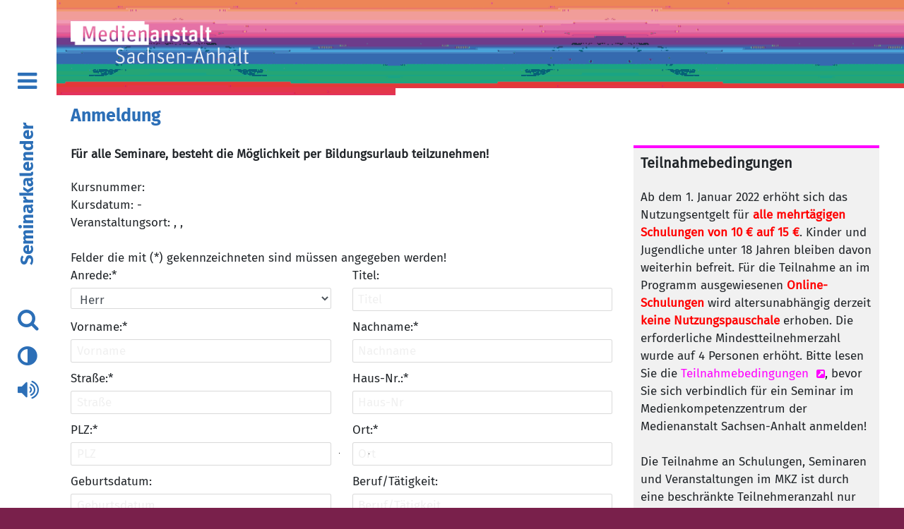

--- FILE ---
content_type: text/html; charset=utf-8
request_url: https://medienanstalt-sachsen-anhalt.de/seminarkalender/anmeldung.html?bookingId=2023+110
body_size: 6799
content:
<!DOCTYPE html>
<!-- standard layout -->
<html lang="de" prefix="og: http://ogp.me/ns#">
  <head>
<base href="https://medienanstalt-sachsen-anhalt.de/cms/">
    <meta charset="utf-8" />
    <meta http-equiv="X-UA-Compatible" content="IE=Edge,chrome=1" />
    <meta name="viewport" content="width=device-width, user-scalable=no, initial-scale=1" />
    <title>Formular für Seminaranmeldung</title>
    <link rel="shortcut icon" href="favicon.ico" type="image/x-icon">
	<link href="https://vrweb15.linguatec.org/VoiceReaderWeb15User/player20/styles/black/player_skin.css" rel="stylesheet" type="text/css" />
  <meta property="og:type"   content="website" />
<meta property="og:title" content="Formular für Seminaranmeldung" />
<meta property="og:description" content="Hier finden Sie das Anmeldeformular für unserer Seminare." />
<meta property="og:image" content="https://medienanstalt-sachsen-anhalt.de/cms/upload/gfx_msa_logo.png" />
<link rel="stylesheet" type="text/css" href="css/bootstrap/bootstrap.css">
<link rel="stylesheet" type="text/css" href="css/jquery-ui.css">
<link rel="stylesheet" type="text/css" href="css/font-awesome/font-awesome.css">
<link rel="stylesheet" type="text/css" href="css/main.css" />

<link rel="stylesheet" type="text/css" href="https://medienanstalt-sachsen-anhalt.de/cms/cache/seminars_booking.css" id="m8">
<link rel="stylesheet" type="text/css" href="css/alex.css" />
  <script type="text/javascript" charset="utf-8" src="js/jquery-3.2.1.min.js"></script>
  <script type="text/javascript" charset="utf-8" src="js/jquery-ui.min.js"></script>
  <script type="text/javascript" charset="utf-8" src="js/i18n/datepicker-de.js"></script>
  <script type="text/javascript" charset="utf-8" src="js/rot.js"></script>
  

<meta name="description" content="Hier finden Sie das Anmeldeformular für unserer Seminare.">
<meta name="keywords" content="Formular, Seminaranmeldung">
<meta name="robots" content="index, follow">
<meta name="generator" content="CMS CONTENIDO 4.9">
<meta http-equiv="Content-Type" content="text/html; charset=utf-8">
<meta name="author" content="MSA-55">

</head>
<body class='layout_col_1'>  
  <!-- artefact -->

<div style="z-index:1000;position:fixed;top:640px;left:420px;width:140px;height:5px;background-image:url(images/artefact.gif);"></div>

<!-- /artefact -->  <div id="page" class="d-flex flex-column m-0 p-0">
    <header id="page-header">
      <div class="logo-container navbar fixed-top">
	<a href="https://medienanstalt-sachsen-anhalt.de" title="Medienanstalt Sachsen-Anhalt" id="logo" >
    <img class="white" src="images/gfx_msa_logo_white.png" width="280"  alt="MSA Logo"  />
    <img class="blue" src="images/gfx_msa_logo.png" width="280"  alt="MSA Logo"  />
  </a>
</div>      <nav class="navbar">
        <button class="navbar-toggler btn btn-link collapsed" type="button" tabindex="1">
          <i class="fa fa-bars" aria-hidden="true"></i>
          <i class='fa fa-close' aria-hidden="true"></i>
        </button>
        <div class="navbar-collapse" id="navbarSupportedContent">
          <!-- navigation_main/template/get.tpl -->
<ul class="navbar-nav">
                                  
                                                                    <li class="nav-item">
          <a class="nav-link " href="/ueber-uns/index.html" title="Über uns" tabindex="51">Über uns</a>
                    
<ul class="">
                                  
                                                                    <li class="nav-item">
          <a class="nav-link " href="/ueber-uns/aufgaben/index.html" title="Aufgaben" tabindex="51">Aufgaben</a>
                    
<ul class="">
                                  
                                                                    <li class="nav-item">
          <a class="nav-link " href="/ueber-uns/aufgaben/zulassung/index.html" title="Zulassung" tabindex="51">Zulassung</a>
                </li>
                    
                                                                    <li class="nav-item">
          <a class="nav-link " href="/ueber-uns/aufgaben/aufsicht/index.html" title="Aufsicht" tabindex="52">Aufsicht</a>
                </li>
    </ul>


                            </li>
                    
                                                                    <li class="nav-item">
          <a class="nav-link " href="/ueber-uns/rechtsgrundlagen/index.html" title="Rechtsgrundlagen" tabindex="54">Rechtsgrundlagen</a>
                </li>
                    
                                                                    <li class="nav-item">
          <a class="nav-link " href="/ueber-uns/organisation/index.html" title="Organisation" tabindex="55">Organisation</a>
                </li>
                    
                                                                    <li class="nav-item">
          <a class="nav-link " href="/ueber-uns/sitzungstermine/index.html" title="Sitzungstermine" tabindex="56">Sitzungstermine</a>
                </li>
    </ul>


                            </li>
                    
                                                                    <li class="nav-item">
          <a class="nav-link " href="/radio-tv/index.html" title="Radio &amp; TV" tabindex="56">Radio &amp; TV</a>
                    
<ul class="">
                                  
                                                                    <li class="nav-item">
          <a class="nav-link " href="/radio-tv/radio/index.html" title="Radio" tabindex="56">Radio</a>
                    
<ul class="">
                                  
                                                                    <li class="nav-item">
          <a class="nav-link " href="/radio-tv/radio/kommerzielle-hoerfunk-veranstalter/index.html" title="Kommerzielle Hörfunk-Veranstalter" tabindex="56">Kommerzielle Hörfunk-Veranstalter</a>
                </li>
                    
                                                                    <li class="nav-item">
          <a class="nav-link " href="/radio-tv/radio/nichtkommerzielle-lokalradios/index.html" title="Nichtkommerzielle Lokalradios" tabindex="57">Nichtkommerzielle Lokalradios</a>
                </li>
    </ul>


                            </li>
                    
                                                                    <li class="nav-item">
          <a class="nav-link " href="/radio-tv/tv/index.html" title="TV" tabindex="59">TV</a>
                    
<ul class="">
                                  
                                                                    <li class="nav-item">
          <a class="nav-link " href="/radio-tv/tv/kommerzielle-lokale-fernsehveranstalter/index.html" title="Kommerzielle lokale Fernsehveranstalter" tabindex="59">Kommerzielle lokale Fernsehveranstalter</a>
                </li>
                    
                                                                    <li class="nav-item">
          <a class="nav-link " href="/radio-tv/tv/offene-kanaele/index.html" title="Offene Kanäle" tabindex="60">Offene Kanäle</a>
                </li>
    </ul>


                            </li>
    </ul>


                            </li>
                    
                                                                    <li class="nav-item">
          <a class="nav-link active" href="/seminarkalender/index.html" title="Seminarkalender" tabindex="59">Seminarkalender</a>
                </li>
                    
                                                                    <li class="nav-item">
          <a class="nav-link " href="/medienkompetenz/index.html" title="Medienkompetenz" tabindex="60">Medienkompetenz</a>
                    
<ul class="">
                                  
                                                                    <li class="nav-item">
          <a class="nav-link " href="/medienkompetenz/medienkompetenzzentrum/index.html" title="Medienkompetenzzentrum" tabindex="60">Medienkompetenzzentrum</a>
                </li>
                    
                                                                    <li class="nav-item">
          <a class="nav-link " href="/medienkompetenz/medienmobile/index.html" title="Medienmobile" tabindex="61">Medienmobile</a>
                </li>
                    
                                                                    <li class="nav-item">
          <a class="nav-link " href="/medienkompetenz/netzwerkstelle-medienkompetenz/index.html" title="Netzwerkstelle Medienkompetenz" tabindex="62">Netzwerkstelle Medienkompetenz</a>
                </li>
                    
                                                                    <li class="nav-item">
          <a class="nav-link " href="/medienkompetenz/netzwerktagung/index.html" title="Netzwerktagung" tabindex="63">Netzwerktagung</a>
                </li>
    </ul>


                            </li>
                    
                                                                    <li class="nav-item">
          <a class="nav-link " href="/jugendmedienschutz/index.html" title="Jugendmedienschutz" tabindex="65">Jugendmedienschutz</a>
                    
<ul class="">
                                  
                                                                    <li class="nav-item">
          <a class="nav-link " href="/jugendmedienschutz/internet-abc-schule-werden/index.html" title="Internet-ABC-Schule werden" tabindex="65">Internet-ABC-Schule werden</a>
                </li>
                    
                                                                    <li class="nav-item">
          <a class="nav-link " href="/jugendmedienschutz/internet-abc-schulen/index.html" title="Internet-ABC-Schulen" tabindex="66">Internet-ABC-Schulen</a>
                </li>
    </ul>


                            </li>
                    
                                                                    <li class="nav-item">
          <a class="nav-link " href="/infothek/index.html" title="Infothek" tabindex="68">Infothek</a>
                    
<ul class="">
                                  
                                                                    <li class="nav-item">
          <a class="nav-link " href="/infothek/pressemitteilungen/index.html" title="Pressemitteilungen" tabindex="68">Pressemitteilungen</a>
                </li>
                    
                                                                    <li class="nav-item">
          <a class="nav-link " href="/infothek/ausschreibungen/index.html" title="Ausschreibungen" tabindex="69">Ausschreibungen</a>
                </li>
                    
                                                                    <li class="nav-item">
          <a class="nav-link " href="/infothek/downloads/index.html" title="Downloads" tabindex="70">Downloads</a>
                </li>
                    
                                                                    <li class="nav-item">
          <a class="nav-link " href="/infothek/publikationen/index.html" title="Publikationen" tabindex="71">Publikationen</a>
                </li>
                    
                                                                    <li class="nav-item">
          <a class="nav-link " href="/infothek/kontakt-und-anfahrt/index.html" title="Kontakt und Anfahrt" tabindex="72">Kontakt und Anfahrt</a>
                </li>
    </ul>


                            </li>
    </ul>

<!-- /navigation_main/template/get.tpl -->        </div>
        <div class="category-title">
            <h2>
          <a href='https://medienanstalt-sachsen-anhalt.de/seminarkalender/index.html' tabindex="3" title='Seminarkalender' alt='Seminarkalender'>Seminarkalender</a>  </h2>
        </div>
        <!-- navigation_searchform_top/template/get.tpl -->

  
  <div  id="nav-searchform-container" >
    
    <button class="btn btn-link" type="button" tabindex="5"  alt="Suche" title="Suche">
      <i class="fa fa-search"></i>
    </button>
    <form class="collapse" action="/suchergebnisse/suchergebnisse.html" method="GET" id="nav-searchform">
      <div class="search-dim-overlay"></div>
                  <input type="text" id="search_term" name="search_term" placeholder="Suchbegriff" />
    </form>
  </div>
  <div  id="nav-contrast-container" >
    
    <button class="btn btn-link" type="button" tabindex="5" alt="Kontrast" title="Kontrast">
      <i class="fa fa-adjust"></i>
    </button>

  </div>
<div id="nav-read-container">
<script type="text/javascript"><!--
                            vrweb_customerid='11550';
                            vrweb_player_form='1';
                            vrweb_player_type='hover';
                            vrweb_player_color='black';
                            vrweb_guilang='de';
                            vrweb_no_icon = '1';
                            vrweb_lang='de-DE';
                            vrweb_readelementsname='article';
              //--></script>
              
              <script type="text/javascript" charset="UTF-8" src="https://vrweb15.linguatec.org/VoiceReaderWeb15User/player20/scripts/readpremium20.js"></script>

              <div class="vrweb_player_main">   </div>
<button class="btn btn-link" id="vrweb_icon_1" type="button" tabindex="5" href="javascript:void(0);" style="text-decoration:none;" onclick="javascript:___vrweb_open_hover_popup[0][0](event);">  <i id="readindividual" class="fa fa-volume-up"></i> </button>
              
  </div>

<!-- /navigation_searchform_top/template/get.tpl -->		  <i id="back-to-top" class="fa fa fa-chevron-up" aria-hidden="true" style="border: none;"></i>
      </nav>
    </header>

    <div id="content" class="">
      <main>
        <article>		  	
          <!--start:content-->
			<script language="javascript">
				$(document).ready(function(){
    				$("#readindividual").css('display', 'block');
				});
		  </script>
          <header>
                        <!-- content_header_first -->


    <h1>Anmeldung</h1>

<!-- /content_header_first -->
                      </header>
          <div class="content_wrapper">
            <div class="content"> 
                                                                                                             <div class="row">
  <div class="col-md-12">
    <p><strong>F&uuml;r alle Seminare, besteht die M&ouml;glichkeit per Bildungsurlaub teilzunehmen! </strong></p>
    <h2></h2>
    Kursnummer: <br/>
    Kursdatum:  - <br/>
    Veranstaltungsort: , ,  <br/>
	  

    <br/>
          Felder die mit (*) gekennzeichneten sind müssen angegeben werden!
      <form id="booking-form" method="post" action="https://medienanstalt-sachsen-anhalt.de/seminarkalender/anmeldung.html?bookingId=2023+110" role="form">
                <div class="row ">
          <div class="col-md-6 mb-3">  
            <label for="fvalue[0]">Anrede:*</label>
            <select class="form-control" id="fvalue[0]" name="fvalue[0]"  placeholder="Anrede" required>
              <option value="Herr"  >Herr</option>
              <option value="Frau" >Frau</option>
              <option value="xxxx" >Keine Angabe</option>
            </select>      
          </div>
                    <div class="col-md-6 mb-3">      
            <label for="fvalue[1]">Titel:</label>
            <input type="text" class="form-control" value="" id="fvalue[1]" name="fvalue[1]" name="fvalue[1]" placeholder="Titel" >
          </div>
        </div>
                <div class="row ">
          <div class="col-md-6 mb-3">  
            <label for="fvalue[2]">Vorname:*</label>
            <input type="text" class="form-control" value="" id="fvalue[2]" name="fvalue[2]" placeholder="Vorname" required >
          </div>
                    <div class="col-md-6 mb-3">      
            <label for="fvalue[3]">Nachname:*</label>
            <input type="text" class="form-control" value="" id="fvalue[3]" name="fvalue[3]" placeholder="Nachname" required >
          </div>
        </div>
                <div class="row ">
          <div class="col-md-6 mb-3">  
            <label for="fvalue[4]">Straße:*</label>
            <input type="text" class="form-control" value="" id="fvalue[4]" name="fvalue[4]" placeholder="Straße" required >
          </div>
                    <div class="col-md-6 mb-3">   
            <label for="fvalue[5]">Haus-Nr.:*</label>
            <input type="text" class="form-control" value="" id="fvalue[5]" name="fvalue[5]" placeholder="Haus-Nr" required >
          </div>
        </div>
                <div class="row ">
          <div class="col-md-6 mb-3">  
            <label for="fvalue[6]">PLZ:*</label>
            <input type="text" class="form-control" value="" id="fvalue[6]" name="fvalue[6]" placeholder="PLZ" required >
          </div>
                    <div class="col-md-6 mb-3">   
            <label for="fvalue[7]">Ort:*</label>
            <input type="text" class="form-control" value="" id="fvalue[7]" name="fvalue[7]" placeholder="Ort" required >
          </div>
        </div>
                <div class="row ">
          <div class="col-md-6 mb-3">  
            <label for="fvalue[8]">Geburtsdatum:</label>
            <input type="text" class="form-control dpicker" value="" id="fvalue[8]" name="fvalue[8]" placeholder="Geburtsdatum">
          </div>
                    <div class="col-md-6 mb-3">   
            <label for="fvalue[9]">Beruf/Tätigkeit:</label>
            <input type="text" class="form-control" value="" id="fvalue[9]" name="fvalue[9]" placeholder="Beruf/Tätigkeit" >
          </div>
        </div>
                <div class="row ">
          <div class="col-md-6 mb-3">  
            <label for="fvalue[10]">Telefon (tagsüber):*</label>
            <input type="text" class="form-control" value="" id="fvalue[10]" name="fvalue[10]" placeholder="Telefon (tagsüber)" required>
          </div>
                    <div class="col-md-6 mb-3">   
            <label for="fvalue[11]">Handy:</label>
            <input type="text" class="form-control" value="" id="fvalue[11]" name="fvalue[11]" placeholder="Handy" >
          </div>
        </div>
                <div class="row ">
          <div class="col-md-12 mb-3">  
            <label for="fvalue[12]">E-Mail:*</label>
            <input type="text" id="mail" class="form-control" value="" name="fvalue[12]" placeholder="E-Mail" required>
          </div>
        </div>
                <div class="row ">
          <div class="col-md-12 mb-3">   
            <label for="confirm_mail">E-Mail (wiederholen)*:</label>
            <input type="text" id="confirm_mail" class="form-control" value="" name="fvalue[13]" placeholder="E-Mail (wiederholen)" required>
          </div>
        </div>

                <div class="row hpfax">
          <div class="col-md-6 mb-3">   
            <label for="hpfax">Fax:</label>
            <input type="text" class="form-control" id="hpfax" value="" name="fvalue[14]" placeholder="Fax" required>
          </div>
        </div>

                <div class="row ">
          <div class="col-md-12 mb-3">  
            <label for="fvalue[15]">Sind Sie Nutzer folgender Einrichtungen? Kreuzen Sie bitte Zutreffendes an!  </label>
            <input type="checkbox"  value="ja" class="form-control" id="fvalue[15]" name="fvalue[15]">Offener Kanal (OK)</input>
                        <input type="checkbox"  value="ja" class="form-control" id="fvalue[16]" name="fvalue[16]">Nichtkommerzielles Lokalradio (NKL)</input>
          </div>
        </div>

                <div class="row ">
          <div class="col-md-12 mb-3">  
            <input type="checkbox" class="form-control"  id="fvalue[17]" name="fvalue[17]" required>* Ich habe die Teilnahmebedingungen gelesen und melde mich hiermit verbindlich für den oben angegebenen Kurs an. Ich habe zur Kenntnis genommen, dass für die Nutzung des Medienkompetenzzentrums ein Entgelt i. H. v. 10 Euro je Kurs bzw. 15 Euro für mehrtägige Kurse erhoben wird, welches bar (möglichst passend) am ersten Kurstag vor Beginn zu entrichten ist.</input>
          </div>
        </div>

                <div class="row ">
          <div class="col-md-12 mb-3">  
            <input type="checkbox" class="form-control"  id="fvalue[18]" name="fvalue[18]">Persönliche Daten für weitere Anmeldungen auf diesem PC speichern (Cookie). Nicht empfehlenswert an öffentlichen Computern.</input>
          </div>
        </div>


        <input type="hidden" name="send" value="true">  
        <button type="submit" class="btn btn-primary">Anmeldung senden</button>
      </form>

      <script>
        (function ($) {
          $(document).ready(function () {
           // $('.dpicker').datepicker($.datepicker.regional[ "de" ]);
        
              function validateEmail(email) {
                var re = /^(([^<>()[].,;:s@"]+(.[^<>()[].,;:s@"]+)*)|(".+"))@(([[0-9]{1,3}.[0-9]{1,3}.[0-9]{1,3}.[0-9]{1,3}])|(([a-zA-Z-0-9]+.)+[a-zA-Z]{2,}))$/;
				var re = /^[a-zA-Z0-9._]+[a-zA-Z0-9._%+-]+@[a-zA-Z0-9.-]+.[a-zA-Z]{2,4}$/;
                return re.test(email);
				  
              }
        
              var mail = document.getElementById("mail")
                      , confirm_mail = document.getElementById("confirm_mail")
                      , hpfax = document.getElementById("hpfax");

              hpfax.required = false;
              function validateMail() {
                if (mail.value !== confirm_mail.value) {
                  confirm_mail.setCustomValidity("Die E-Mailadressen stimmen nicht überein.");
                } else {
                  confirm_mail.setCustomValidity('');
                }
                if (mail.value)
                {
                  if (!validateEmail(mail.value)) {
                    mail.setCustomValidity('Bitte prüfen Sie die E-Mailadresse');
                  } else {
                    mail.setCustomValidity('');
                  }
                }
              }

              if (mail) {
                mail.onchange = validateMail;
              }
              if (confirm_mail) {
                confirm_mail.onkeyup = validateMail;
                confirm_mail.onchange = validateMail;
              }

            });
          })(jQuery);
      </script>
      </div>
</div>            </div>
            <aside class="additional_content">				<!-- mp_dynamic_content -->

<div class="mpDynamicContent">

    
                        
<div class="mpDynamicContentHtml">
<h2 class="bold"><span>Teilnahmebedingungen</span></h2>
<p><span><span>Ab dem 1. Januar 2022 erh&ouml;ht sich das Nutzungsentgelt f&uuml;r <span style="color: #ff0000;"><strong>alle mehrt&auml;gigen Schulungen von 10 &euro; auf 15 &euro;</strong></span>. Kinder und Jugendliche unter 18 Jahren bleiben davon weiterhin befreit. F&uuml;r die Teilnahme an im Programm ausgewiesenen <strong><span style="color: #ff0000;">Online-Schulungen</span></strong> wird altersunabh&auml;ngig derzeit <strong><span style="color: #ff0000;">keine Nutzungspauschale</span> </strong>erhoben. Die erforderliche Mindestteilnehmerzahl wurde auf 4 Personen erh&ouml;ht. Bitte lesen Sie die <a href="upload/MKZ/Teilnahmebedingungen.pdf" title="Teilnahmebedingungen" target="_blank" class="link-extern"><span>Teilnahmebedingungen</span></a>, bevor Sie sich&nbsp;verbindlich&nbsp;f&uuml;r ein Seminar im Medienkompetenzzentrum der Medienanstalt Sachsen-Anhalt anmelden!</span><br><br>Die Teilnahme an Schulungen, Seminaren und Veranstaltungen im MKZ ist durch eine beschr&auml;nkte Teilnehmeranzahl nur nach vorheriger Anmeldung m&ouml;glich. Diese Anmeldung muss in schriftlicher Form als Brief, per Fax oder im Internet erfolgen.</span></p>
<p><span>Im Fall eines kurzfristigen Kursausfalls k&ouml;nnen keine Fahrt- bzw. Unterbringungskosten erstattet werden. Bitte beachten Sie dies bei Ihren Reisebuchungen.</span></p>
<p><a target="_blank" title="Nutzungentgeldordnung" href="upload/MKZ/Nutzungsentgeltordnung_MKZ.pdf" class="link-download">Nutzungsentgeltordnung</a><br> <a href="https://medienanstalt-sachsen-anhalt.de/datenschutz.html" target="_blank" class="link-intern"><span class="link-download">Datenschutzerkl&auml;rung</span></a></p>
</div>
                                
<div class="mpDynamicContentHtml">
<p><strong>Medienanstalt Sachsen-Anhalt</strong><br><strong>Anstalt des &ouml;ffentlichen Rechts</strong><br>Medienkompetenzzentrum<br>Reichardtstra&szlig;e 8<br>06114 Halle (Saale)</p>
<p>Tel.: 0345 5213 0<br>Fax: 0345 5213 111</p>
<p>E-Mail: <script type="text/javascript">document.write(rot('<q xhuv="cqybje:cap@cutyudqdijqbj-iqsxiud-qdxqbj.tu" jyjbu="cap@cutyudqdijqbj-iqsxiud-qdxqbj.tu" jqhwuj="_rbqda" sbqii="byda-ucqyb">cap@cutyudqdijqbj-iqsxiud-qdxqbj.tu</q>',10));</script></p>
<p><a href="upload/Infothek/Weg_MSA_MKZ.pdf" title="Wegbeschreibung" class="link-extern">Wegbeschreibung</a></p>
<p><strong>Bitte beachten Sie</strong>, dass auf dem Gel&auml;nde<br>des MKZ /der Medienanstalt Sachsen-Anhalt<br><strong>keine</strong> <strong><span style="color: #000000;">Parkm&ouml;glichkeiten</span></strong> bereitgestellt werden!</p>
</div>
            
    
</div>


<!-- /mp_dynamic_content -->
              </aside>
          </div>
          <footer><a href="#" onclick="window.history.back(); return false;" title="Zurück"><i class="fa fa-chevron-left fa-4x" aria-hidden="true"></i></a>
<a href="https://medienanstalt-sachsen-anhalt.de/print.html?alangid=176&pdf=1" target="_blank" title="PDF erzeugen"><i class="fa fa-file-pdf-o fa-4x" aria-hidden="true"></i></a>
<a href="https://medienanstalt-sachsen-anhalt.de/print.html?alangid=176" target="_blank" title="Drucken"><i class="fa fa-print fa-4x" aria-hidden="true"></i></a>
<a id="fb_share_link" href="#" title="Auf Facebook teilen" onclick="window.open('https://www.facebook.com/sharer.php?u=https%3A%2F%2Fmedienanstalt-sachsen-anhalt.de%2Fseminarkalender%2Fanmeldung.html', 'popupWindow', 'width=600, height=400, scrollbars=yes'); return false;" title="Inhalt auf Facebook teilen"><i class="fa fa-facebook-square fa-4x" aria-hidden="true"></i></a>
<a id="twitter_share_link" href="#" title="Tweet erzeugen" onclick="window.open('https://twitter.com/intent/tweet?url=https%3A%2F%2Fmedienanstalt-sachsen-anhalt.de%2Fseminarkalender%2Fanmeldung.html', 'popupWindow', 'width=600, height=400, scrollbars=yes'); return false;" title="Inhalt auf Twitter teilen"><i class="fa fa-twitter-square fa-4x" aria-hidden="true"></i></a>
</footer>
          <aside></aside>
          

                    <!--end:content-->
        </article>
      </main>
      <div class="clear"></div>
    </div>
    <footer id="page-footer" class="align-self-end">
      <div class="row footer_content">
  <div class="col-12 col-xl-6 ">
    <h3>Medienanstalt Sachsen-Anhalt</h3>
    <p>Die Medienanstalt Sachsen-Anhalt ist in Sachsen-Anhalt die allein zust&auml;ndige Beh&ouml;rde f&uuml;r die Zulassung, Lizenzierung und Beaufsichtigung privater H&ouml;rfunk- und Fernsehveranstalter. Da die Medienanstalt Sachsen-Anhalt, wie auch der Rundfunk selbst, staatsfern ist, wird sie nicht wie andere Beh&ouml;rden aus Steuergeldern, sondern aus einem zweiprozentigen Anteil des in Sachsen-Anhalt anfallenden Rundfunkbeitrags finanziert.</p>
  </div>
  <div class="col-12 col-xl-6">
    <div class="row">
              <div class="col-12 col-sm-6 col-lg-4">
          <h3>Nutzer</h3>
          <ul class="navigation">
            			  			  <li><a href="https://medienanstalt-sachsen-anhalt.de/nutzer/tv.html"><span>TV</span></a></li>
			              			  			  <li><a href="https://medienanstalt-sachsen-anhalt.de/nutzer/radio.html"><span>Radio</span></a></li>
			              			  			  <li><a href="https://medienanstalt-sachsen-anhalt.de/nutzer/seminarkalender.html"><span>Seminarkalender</span></a></li>
			              			  			  <li><a href="https://medienanstalt-sachsen-anhalt.de/nutzer/medienmobile.html"><span>Medienmobile</span></a></li>
			              			  			  <li><a href="https://medienanstalt-sachsen-anhalt.de/nutzer/elternnavigator.html"><span>Elternnavigator</span></a></li>
			              			  			  <li><a href="https://medienanstalt-sachsen-anhalt.de/nutzer/programmbeschwerden.html"><span>Programmbeschwerden</span></a></li>
			                
          </ul>
        </div>
              <div class="col-12 col-sm-6 col-lg-4">
          <h3>Anbieter</h3>
          <ul class="navigation">
            			  			  <li><a href="https://medienanstalt-sachsen-anhalt.de/anbieter/impressumspflicht.html"><span>Impressumspflicht</span></a></li>
			              			  			  <li><a href="https://medienanstalt-sachsen-anhalt.de/anbieter/plattformregulierung.html"><span>Plattformregulierung</span></a></li>
			              			  			  <li><a href="https://medienanstalt-sachsen-anhalt.de/anbieter/rechtsgrundlagen.html"><span>Rechtsgrundlagen</span></a></li>
			              			  			  <li><a href="https://medienanstalt-sachsen-anhalt.de/anbieter/anzeigeformular-internetradio-.html"><span>Anzeigeformular Internetradio </span></a></li>
			                
          </ul>
        </div>
              <div class="col-12 col-sm-6 col-lg-4">
          <h3>Medienanstalt</h3>
          <ul class="navigation">
            			  			  <li><a href="https://medienanstalt-sachsen-anhalt.de/medienanstalt/versammlung.html"><span>Versammlung</span></a></li>
			              			  			  <li><a href="https://medienanstalt-sachsen-anhalt.de/medienanstalt/vorstand-der-versammlung.html"><span>Vorstand der Versammlung</span></a></li>
			              			  			  <li><a href="https://medienanstalt-sachsen-anhalt.de/medienanstalt/fachausschuesse-der-versammlung-.html"><span>Fachausschüsse der Versammlung </span></a></li>
			              			  			  <li><a href="https://www.die-medienanstalten.de/ueber-uns/" target="_blank"><span>Die Medienanstalten</span></a></li>
			              			  			  <li><a href="https://medienanstalt-sachsen-anhalt.de/medienanstalt/kontakt-anfahrt.html"><span>Kontakt &amp; Anfahrt</span></a></li>
			                
          </ul>
        </div>
          </div>
  </div>
</div>      <ul class="navigation">
    <li><a href="https://medienanstalt-sachsen-anhalt.de/datenverarbeitung-beim-einsatz-des-aufsichtstools-kivi.html">Datenverarbeitung beim Einsatz des Aufsichtstools „KIVI“</a></li>
    <li><a href="https://medienanstalt-sachsen-anhalt.de/impressum.html">Impressum</a></li>
    <li><a href="https://medienanstalt-sachsen-anhalt.de/datenschutz.html">Datenschutz</a></li>
    <li><a href="https://medienanstalt-sachsen-anhalt.de/kontakt.html">Kontakt</a></li>
</ul>
      <div id="copyright">
        <!-- content_copyright_notice -->

<p><strong>&copy; 2026 - Medienanstalt Sachsen-Anhalt<br /></strong></p>

<!-- /content_copyright_notice -->
      </div>
    </footer>
  </div>

  <script type="text/javascript" charset="utf-8" src="js/popper.min.js"></script>
  <script type="text/javascript" charset="utf-8" src="js/tether.min.js"></script>
  <script type="text/javascript" charset="utf-8" src="js/bootstrap.min.js"></script>
  <script type="text/javascript" charset="utf-8" src="js/js.cookie.js"></script>
<script type="text/javascript" charset="utf-8" src="js/main.js"></script>


</body>
</html>


--- FILE ---
content_type: text/css
request_url: https://medienanstalt-sachsen-anhalt.de/cms/css/main.css
body_size: 4945
content:
@charset "UTF-8";
/*
*   File: main.scss
*   Project: MSA 
*
*   Copyright(c) 2017 codemacher UG (haftungsbeschr├ñnkt) All Rights Reserved.
*
*   Created on : 30.08.2017, 14:07:59
*/
/*
*   File: _general.scss
*   Project: MSA 
*
*   Copyright(c) 2017 codemacher UG (haftungsbeschr├ñnkt) All Rights Reserved.
*
*   Created on : 31.08.2017, 13:26:16
*/
body, html {
  width: 100%;
  height: 100%;
  padding: 0;
  margin: 0;
  box-sizing: border-box;
  -webkit-overflow-scrolling: touch; }

html {
  font-size: 8px; }
  @media (min-width: 576px) {
    html {
      font-size: 10px; } }

body {
  background-color: #79204b;
  background-image: url("../images/glitch_test2.jpg");
  background-repeat: no-repeat;
  background-size: cover;
  background-position: center center;
  background-attachment: fixed;
  font-family: "Lato", sans-serif; }

@font-face {
  font-family: 'UnitBold';
  src: url("https://medienanstalt-sachsen-anhalt.de/cms/css/Unit-Bold.woff") format("woff"), url("https://medienanstalt-sachsen-anhalt.de/cms/css/unit-bold.ttf") format("truetype");
  font-weight: normal;
  font-style: normal; }
@font-face {
  font-family: 'UnitSlab';
  src: url("https://medienanstalt-sachsen-anhalt.de/cms/css/UnitSlabOffc.ttf") format("truetype");
  font-weight: normal;
  font-style: normal; }
@font-face {
  font-family: 'UnitSlabSc';
  src: url("https://medienanstalt-sachsen-anhalt.de/cms/css/UnitSlabScOffc.ttf") format("truetype");
  font-weight: normal;
  font-style: normal; }
#page-header {
  width: 100%;
  padding-left: 6rem; }
  @media (min-width: 768px) {
    #page-header {
      padding-left: 8rem; } }
  #page-header #back-to-top {
    position: absolute;
    left: 0;
    text-align: center;
    right: 0;
    top: calc( 100vh - 4rem );
    font-size: 3.2rem;
    z-index: 1030;
    color: #2c6fb7;
    display: none;
    cursor: pointer; }
  #page-header #logo {
    padding-left: 20px;
    padding-right: 50px;
    padding-top: 30px;
    height: 110px;
    -moz-transition: 0.5s;
    -o-transition: 0.5s;
    -webkit-transition: 0.5s;
    transition: 0.5s; }
    @media (min-width: 768px) {
      #page-header #logo {
        height: 135px; } }
    #page-header #logo img {
      max-width: 90%; }
      #page-header #logo img.blue {
        display: none; }
  #page-header .logo-container {
    background-color: transparent;
    width: auto;
    padding: 0;
    padding-left: 6rem;
    -moz-transition: 0.5s;
    -o-transition: 0.5s;
    -webkit-transition: 0.5s;
    transition: 0.5s; }
    @media (min-width: 768px) {
      #page-header .logo-container {
        padding-left: 8rem; } }
    #page-header .logo-container.fixed-theme {
      background-color: #fff; }
      #page-header .logo-container.fixed-theme #logo img.white {
        display: none; }
      #page-header .logo-container.fixed-theme #logo img.blue {
        display: block; }

/*
*   File: _footer.scss
*   Project: MSA 
*
*   Copyright(c) 2017 codemacher UG (haftungsbeschr├ñnkt) All Rights Reserved.
*
*   Created on : 15.09.2017, 15:28:40
*/
footer#page-footer {
  padding-left: calc( 6rem);
  width: 100%;
  color: white;
  margin-top: 90px;
  -webkit-align-self: flex-end;
  -moz-align-self: flex-end;
  -ms-flex-item-align: end;
  align-self: flex-end; }
  @media (min-width: 768px) {
    footer#page-footer {
      padding-left: calc( 8rem); } }
  footer#page-footer > * {
    padding: 0 0 0 2rem; }
    @media (min-width: 768px) {
      footer#page-footer > * {
        padding: 0 0 0 3rem; } }
  footer#page-footer h3 {
    font-family: "Lato", sans-serif;
    font-size: 2.27rem;
    font-weight: bold;
    white-space: nowrap; }
  footer#page-footer a {
    color: white; }
  footer#page-footer .navigation {
    list-style-type: none;
    margin: 0; }
    footer#page-footer .navigation li {
      font-family: "Lato", sans-serif;
      font-weight: bold;
      display: inline-block;
      font-size: 1.9rem;
      padding-right: 1rem; }
  footer#page-footer > .navigation {
    margin-top: 2rem; }
  footer#page-footer #copyright {
    font-size: 1.6rem; }
  footer#page-footer .footer_content {
    padding: 3rem 2rem 2rem 2.5rem;
    padding-left: calc( 2.5rem - 15px);
    background-image: url("../images/footer_bg.svg");
    background-size: fill;
    background-repeat: no-repeat;
    width: 100%;
    margin: 0; }
    @media (min-width: 768px) {
      footer#page-footer .footer_content {
        padding-left: calc( 3.5rem - 15px); } }
    footer#page-footer .footer_content .col {
      margin-bottom: 2.5rem;
      padding: 0; }
    footer#page-footer .footer_content .col-12 {
      margin-bottom: 4rem; }
    footer#page-footer .footer_content h3 {
      margin-bottom: 2.5rem; }
    footer#page-footer .footer_content p {
      margin-bottom: 2.5rem;
      font-size: 1.7rem; }
      @media (min-width: 768px) {
        footer#page-footer .footer_content p {
          padding-right: 4rem; } }
    footer#page-footer .footer_content ul {
      padding-left: 0; }
      @media (min-width: 768px) {
        footer#page-footer .footer_content ul {
          padding-left: 0.5rem; } }
      footer#page-footer .footer_content ul li {
        display: block; }
        footer#page-footer .footer_content ul li a {
          text-decoration: underline;
          color: rgba(255, 255, 255, 0.4); }
          footer#page-footer .footer_content ul li a:hover {
            color: white; }
          footer#page-footer .footer_content ul li a span {
            color: white;
            text-decoration: none; }
    @media (min-width: 576px) {
      footer#page-footer .footer_content .addarticles {
        margin-top: calc(2.5rem + 2.27rem + 2px); } }

nav.navbar {
  background: white;
  position: fixed;
  left: 0;
  top: 0;
  bottom: 0;
  width: 6rem;
  z-index: 1030;
  display: block;
  padding: 1rem;
  padding-top: calc( 110px - 32px - 8px ); }
  @media (min-width: 768px) {
    nav.navbar {
      padding: 1.6rem;
      width: 8rem;
      padding-top: calc( 135px - 32px - 8px ); } }
  @media (min-width: 1601px) {
    nav.navbar {
      padding-top: calc( 15rem - 32px - 8px ); } }
  nav.navbar .hideXL {
    display: none; }
    @media (min-width: 1601px) {
      nav.navbar .hideXL {
        display: initial; } }
  nav.navbar .navbar-toggler {
    color: #2c6fb7;
    font-size: 3.2rem; }
    nav.navbar .navbar-toggler:focus {
      border: 1px dashed; }
    @media (min-width: 1601px) {
      nav.navbar .navbar-toggler {
        display: none; } }
    nav.navbar .navbar-toggler:hover {
      cursor: pointer;
      color: #9da3a9; }
    nav.navbar .navbar-toggler .fa-bars {
      display: none; }
    nav.navbar .navbar-toggler.collapsed .fa-close {
      display: none; }
    nav.navbar .navbar-toggler.collapsed .fa-bars {
      display: inherit; }
  nav.navbar .navbar-nav {
    padding-bottom: 30px; }
    @media (min-width: 1601px) {
      nav.navbar .navbar-nav {
        -webkit-box-direction: normal;
        -webkit-box-orient: horizontal;
        -webkit-flex-direction: row;
        -moz-flex-direction: row;
        -ms-flex-direction: row;
        flex-direction: row;
        padding: 2rem 8.5rem 1rem 8.5rem; } }
    nav.navbar .navbar-nav .nav-link {
      font-size: 2.7rem;
      font-weight: bold;
      color: #2c6fb7;
      line-height: 1.0em; }
      nav.navbar .navbar-nav .nav-link:hover {
        text-decoration: underline; }
      @media (min-width: 1601px) {
        nav.navbar .navbar-nav .nav-link {
          font-size: 2rem; } }
    @media (min-width: 1601px) {
      nav.navbar .navbar-nav > .nav-item > ul {
        width: 0;
        overflow: visible; }
        nav.navbar .navbar-nav > .nav-item > ul li {
          min-width: 300px; } }
    @media (min-width: 1601px) {
      nav.navbar .navbar-nav .nav-item {
        padding-right: 1.5rem; }
        nav.navbar .navbar-nav .nav-item.hovered ul, nav.navbar .navbar-nav .nav-item:hover ul {
          display: block; } }
    nav.navbar .navbar-nav .nav-item ul {
      list-style-type: none;
      padding-bottom: 1em;
      padding-left: 2rem; }
      @media (min-width: 1601px) {
        nav.navbar .navbar-nav .nav-item ul {
          display: none; } }
      nav.navbar .navbar-nav .nav-item ul .nav-item {
        margin-right: 0; }
      @media (min-width: 1601px) {
        nav.navbar .navbar-nav .nav-item ul {
          padding-left: 0; } }
      nav.navbar .navbar-nav .nav-item ul .nav-link {
        font-size: 2.3rem;
        color: #9da3a9;
        line-height: 1.2em; }
        @media (min-width: 1601px) {
          nav.navbar .navbar-nav .nav-item ul .nav-link {
            font-size: 1.6rem;
            line-height: 1.4em;
            padding: 0; } }
  nav.navbar .navbar-collapse {
    position: absolute;
    background-color: #fff;
    width: 300px;
    overflow: hidden;
    padding: 2rem;
    padding-bottom: 5rem;
    z-index: 1050;
    top: 110px;
    height: calc(100vh - 110px);
    left: -300px;
    -webkit-transition: left 0.3s ease-out;
    -o-transition: left 0.3s ease-out;
    -moz-transition: left 0.3s ease-out;
    transition: left 0.3s ease-out; }
    @media (min-width: 768px) {
      nav.navbar .navbar-collapse {
        top: 135px;
        height: calc(100vh - 135px); } }
    @media (min-width: 1601px) {
      nav.navbar .navbar-collapse {
        display: block;
        left: 8rem;
        top: calc( 110px );
        width: calc( 100vw - 8rem);
        height: auto;
        padding: 0;
        background-color: transparent;
        background-image: url("../images/nav_xxl_bg.svg");
        z-index: 1040;
        -moz-transition: none;
        -webkit-transition: none;
        -o-transition: color 0 ease-in;
        transition: none; } }
    nav.navbar .navbar-collapse.show {
      left: 0;
      display: block;
      overflow-y: auto; }
  nav.navbar h2 {
    overflow: visible;
    padding: 4rem 0.3rem 2rem 0;
    margin: 0;
    word-break: keep-all;
    white-space: nowrap;
    font-size: 2.8rem;
    color: #9da3a9; }
    nav.navbar h2 a, nav.navbar h2 span {
      writing-mode: tb-rl;
      line-height: 4.6rem;
      transform: scale(-1);
      margin: 0; }
    @media (orientation: landscape) {
      nav.navbar h2 {
        display: none; } }
    @media (min-width: 768px) {
      nav.navbar h2 {
        display: block; } }
    nav.navbar h2:empty {
      display: none; }

#nav-contrast-container button {
  color: #2c6fb7;
  font-size: 3.2rem;
  z-index: 1040; }

.contrast #nav-contrast-container button {
  color: #000; }

#nav-searchform-container {
  z-index: 1040;
  position: relative; }
  #nav-searchform-container button, #nav-searchform-container input {
    position: relative; }
  #nav-searchform-container form {
    height: 0 !important; }
  #nav-searchform-container button {
    color: #2c6fb7;
    font-size: 3.2rem;
    z-index: 1070; }
    #nav-searchform-container button:hover {
      cursor: pointer; }
    #nav-searchform-container button:focus {
      border: 1px dashed; }
  #nav-searchform-container input {
    top: -5.2rem;
    left: -3rem;
    width: calc(100vw);
    height: 5.2rem;
    font-size: 3.2rem;
    padding-left: 10rem;
    z-index: 1060; }

.search-dim-overlay {
  position: fixed;
  top: 0;
  left: 0;
  width: 100vw;
  height: 100vh;
  background-color: rgba(0, 0, 0, 0.8);
  z-index: 1040; }

/*
*   File: _layout.scss
*   Project: MSA 
*
*   Copyright(c) 2017 codemacher UG (haftungsbeschr├ñnkt) All Rights Reserved.
*
*   Created on : 31.08.2017, 13:23:42
*/
#page {
  height: inherit; }

#content {
  padding-left: 6rem;
  padding-top: calc( 110px - 10px );
  -webkit-box-flex: 1;
  -webkit-flex: 1 0 auto;
  -moz-box-flex: 1;
  -moz-flex: 1 0 auto;
  -ms-flex: 1 0 auto;
  flex: 1 0 auto;
  -webkit-hyphens: auto;
  -moz-hyphens: auto;
  -ms-hyphens: auto;
  hyphens: auto; }
  @media (min-width: 768px) {
    #content {
      padding-left: 8rem;
      padding-top: calc( 135px - 10px ); } }
  @media (min-width: 1601px) {
    #content {
      padding-top: 15rem; } }
  #content main {
    background-color: transparent;
    background-image: url("../images/nav_xxl_bg.svg");
    padding-top: 10px; }
    .layout-page_tiles_menu #content main {
      background-color: transparent; }
    @media (min-width: 1601px) {
      #content main {
        padding-top: 10px; } }

/*
*   File: cm_tile_menu.scss
*   Project: MSA 
*
*   Copyright(c) 2017 codemacher UG (haftungsbeschr├ñnkt) All Rights Reserved.
*
*   Created on : 06.09.2017, 15:48:58
*/
#vimeoplayer {
  height: 100%;
  width: 100%;
  background-color: black; }

ul.page-tiles-menu {
  list-style-type: none;
  margin: 0;
  padding: 0;
  border-top: 10px solid white;
  /* border-left: $tile_space solid white; */
  /* einspaltiges Grundlayout */
  /* zweispaltiges Layout */
  /* dreispaltiges Layout */
  /* f├╝nfspaltiges Layout */
  /* siebenspaltiges Layout */ }
  ul.page-tiles-menu:after {
    content: ".";
    display: block;
    height: 0;
    clear: both;
    visibility: hidden; }
  ul.page-tiles-menu li {
    display: none;
    float: left;
    position: relative;
    background-color: white; }
  ul.page-tiles-menu .tile-type-1 {
    width: 100%;
    padding-bottom: 100%; }
  ul.page-tiles-menu .tile-type-2 {
    width: 100%;
    padding-bottom: 100%; }
    ul.page-tiles-menu .tile-type-2 p {
      font-weight: bold;
      margin-top: 1em; }
  ul.page-tiles-menu .tile-type-3 {
    display: none; }
  ul.page-tiles-menu .video {
    width: 100%;
    padding-bottom: calc( 100% * 2 / 3); }
    ul.page-tiles-menu .video .overlay {
      position: absolute;
      top: 0;
      left: 0;
      right: 0;
      bottom: 0;
      background-repeat: no-repeat;
      background-size: cover;
      background-position: center center;
      /* Safari 6.0 - 9.0 */ }
      ul.page-tiles-menu .video .overlay .description {
        color: white;
        font-weight: bold;
        font-family: "Halant", serif;
        line-height: 1.1em; }
        @media (min-width: 768px) {
          ul.page-tiles-menu .video .overlay .description {
            top: 50%;
            left: 50%;
            display: flex;
            align-items: center;
            padding: 0 2rem 0 0;
            background: none;
            font-size: 2.47rem; } }
        ul.page-tiles-menu .video .overlay .description h2 {
          font-family: "Lato", sans-serif; }
          @media (min-width: 768px) {
            ul.page-tiles-menu .video .overlay .description h2 {
              font-size: 5.2rem; } }
          @media (min-width: 1601px) {
            ul.page-tiles-menu .video .overlay .description h2 {
              font-size: 4rem; } }
        ul.page-tiles-menu .video .overlay .description p {
          display: none; }
          @media (min-width: 576px) {
            ul.page-tiles-menu .video .overlay .description p {
              display: block; } }
      ul.page-tiles-menu .video .overlay .fa {
        color: rgba(255, 255, 255, 0.7);
        position: absolute;
        top: 30%;
        left: 50%;
        transform: translate(-50%, -30%);
        font-size: 15vw; }
        @media (min-width: 576px) {
          ul.page-tiles-menu .video .overlay .fa {
            top: 50%;
            left: 50%;
            transform: translate(-50%, -50%); } }
        @media (min-width: 768px) {
          ul.page-tiles-menu .video .overlay .fa {
            font-size: 9vw; } }
        @media (min-width: 1601px) {
          ul.page-tiles-menu .video .overlay .fa {
            font-size: 6vw; } }
  @media (min-width: 576px) {
    ul.page-tiles-menu .tile-type-1 {
      width: 50%;
      padding-bottom: 50%; }
      ul.page-tiles-menu .tile-type-1 p {
        display: none; }
    ul.page-tiles-menu .tile-type-2 {
      width: 100%;
      padding-bottom: 50%; }
    ul.page-tiles-menu .tile-type-3 {
      display: none; }
    ul.page-tiles-menu .video {
      width: 100%;
      padding-bottom: calc( 100% * 2 / 3 ); } }
  @media (min-width: 992px) {
    ul.page-tiles-menu .tile-type-1 {
      width: calc( 100% / 3.0 - 0.1px );
      padding-bottom: calc( 100% / 3.0 ); }
    ul.page-tiles-menu .tile-type-2 {
      width: calc( 100% / 3.0 * 2 );
      padding-bottom: calc( 100% / 3.0 ); }
    ul.page-tiles-menu .tile-type-3 {
      width: 100%;
      padding-bottom: calc( 100% / 3.0 ); }
    ul.page-tiles-menu .video {
      width: calc( 100% / 3.0 * 2 - 1px );
      padding-bottom: calc( 100% / 3.0 * 2  - 1px); } }
  @media (min-width: 1200px) {
    ul.page-tiles-menu .tile-type-1 {
      width: 20%;
      padding-bottom: 20%; }
    ul.page-tiles-menu .tile-type-2 {
      width: 40%;
      padding-bottom: 20%; }
    ul.page-tiles-menu .tile-type-3 {
      width: 60%;
      padding-bottom: 20%; }
    ul.page-tiles-menu .video {
      width: 60%;
      padding-bottom: calc( 40% - 1px); } }
  @media (min-width: 1601px) {
    ul.page-tiles-menu .tile-type-1 {
      width: calc( 100% / 7 - 0.1px );
      padding-bottom: calc( 100% / 7 ); }
    ul.page-tiles-menu .tile-type-2 {
      width: calc( 100% / 7 * 2 - 0.1px);
      padding-bottom: calc( 100% / 7 ); }
    ul.page-tiles-menu .tile-type-3 {
      width: calc( 100% / 7 * 3 - 0.1px);
      padding-bottom: calc( 100% / 7 ); }
    ul.page-tiles-menu .video {
      width: calc( 100% / 7 * 3 - 1px);
      padding-bottom: calc( 100% / 7 * 2 - 1px ); } }

.tile-content {
  display: block;
  position: absolute;
  top: 0;
  bottom: 0;
  left: 0;
  right: 0;
  background-size: cover;
  background-position: center;
  background-repeat: no-repeat;
  color: white;
  font-size: 2.2rem;
  font-family: "Lato", sans-serif;
  font-weight: 300;
  line-height: 1.1em;
  margin: 0 10px 10px 0;
  /* von Thomas gesetzt*/ }
  .tile-content:focus .image {
    -webkit-filter: grayscale(0);
    /* Safari 6.0 - 9.0 */
    filter: grayscale(0);
    color: white; }
    .tile-content:focus .image img {
      transform: scale(1.1); }
  .tile-content:focus .description {
    -moz-border-radius-topleft: 10px;
    border-top-left-radius: 10px;
    background-color: #a00050;
    padding: 1.6rem 1rem 1rem 2.5rem;
    -webkit-transition: all 0.2s ease;
    -moz-transition: all 0.2s ease;
    -o-transition: all 0.2s ease;
    transition: all 0.2s ease; }
  .tile-content h2 {
    font-family: "Lato", sans-serif;
    font-weight: bold;
    font-size: 2.2rem;
    /* von Thomas gesetzt */ }
  .tile-content time {
    display: block;
    font-family: "Halant", serif;
    font-weight: normal;
    font-size: 1.3rem;
    line-height: 1em;
    margin-bottom: 0.5rem; }
  .tile-content p {
    font-family: "Lato", sans-serif;
    margin: 0; }
  .tile-content a {
    width: 100%;
    height: 100%;
    display: inline-block;
    color: white; }
  .tile-content video {
    width: 100%;
    height: 100%;
    background-color: transparent; }
  .tile-content .description {
    position: absolute;
    left: 0;
    bottom: 0;
    right: 0;
    background-color: rgba(0, 0, 0, 0.8);
    padding: 1.6rem 1.5rem 1rem 3.5rem;
    -moz-border-radius-topleft: 0px;
    border-top-left-radius: 0px;
    background-color: rgba(160, 0, 80, 0.7);
    padding: 1.6rem 1rem 1rem 2.5rem;
    -webkit-transition: all 0.2s ease;
    -moz-transition: all 0.2s ease;
    -o-transition: all 0.2s ease;
    transition: all 0.2s ease; }
  .tile-content:hover .description {
    -moz-border-radius-topleft: 10px;
    border-top-left-radius: 10px;
    background-color: #a00050;
    padding: 1.6rem 1rem 1rem 2.5rem;
    -webkit-transition: all 0.2s ease;
    -moz-transition: all 0.2s ease;
    -o-transition: all 0.2s ease;
    transition: all 0.2s ease; }
  .tile-content .image {
    position: relative;
    width: 100%;
    height: 100%;
    display: -webkit-box;
    display: -webkit-flex;
    display: -moz-flex;
    display: -ms-flexbox;
    display: flex;
    -webkit-box-pack: center;
    -ms-flex-pack: center;
    -webkit-justify-content: center;
    -moz-justify-content: center;
    justify-content: center;
    -webkit-box-align: center;
    -ms-flex-align: center;
    -webkit-align-items: center;
    -moz-align-items: center;
    align-items: center;
    overflow: hidden;
    -webkit-filter: grayscale(100);
    /* Safari 6.0 - 9.0 */
    filter: grayscale(100);
    -moz-transition: all 0.3s ease-in-out;
    -o-transition: all 0.3s ease-in-out;
    -webkit-transition: all 0.3s ease-in-out;
    transition: all 0.3s ease-in-out; }
    .tile-content .image img {
      position: absolute;
      top: 0;
      left: 0;
      width: 100%;
      height: auto;
      -moz-transition: all 0.3s ease-in-out;
      -o-transition: all 0.3s ease-in-out;
      -webkit-transition: all 0.3s ease-in-out;
      transition: all 0.3s ease-in-out; }
  .tile-content:hover {
    color: white; }
    .tile-content:hover .image {
      -webkit-filter: grayscale(0);
      /* Safari 6.0 - 9.0 */
      filter: grayscale(0);
      color: white; }
      .tile-content:hover .image img {
        transform: scale(1.1); }

ul.page-tiles-menu {
  /* zweispaltiges Layout */
  /* dreispaltiges Layout */
  /* f├╝nfspaltiges Layout */ }
  ul.page-tiles-menu li.alternative {
    color: black; }
    ul.page-tiles-menu li.alternative .description {
      background-color: rgba(255, 255, 255, 0.8); }
    ul.page-tiles-menu li.alternative a {
      color: #000; }
      ul.page-tiles-menu li.alternative a:hover {
        color: #2c6fb7; }
  ul.page-tiles-menu li.seminarTile2 {
    width: 100%;
    padding-bottom: 100%; }
  ul.page-tiles-menu li.seminarTile .tile-content {
    filter: none;
    background-color: lightgray;
    font-size: 1.3rem; }
    ul.page-tiles-menu li.seminarTile .tile-content .swrapper {
      height: 100%; }
    ul.page-tiles-menu li.seminarTile .tile-content .datepicker {
      width: 100%;
      height: 100%;
      display: flex;
      justify-content: center;
      padding-top: 1.0em; }
    ul.page-tiles-menu li.seminarTile .tile-content .ui-datepicker {
      width: 80%;
      display: inline-block !important;
      background-color: transparent;
      border: 0; }
    ul.page-tiles-menu li.seminarTile .tile-content .left {
      display: none; }
  ul.page-tiles-menu li.seminarTile ul {
    height: 100%;
    overflow-y: scroll;
    padding: 0; }
    ul.page-tiles-menu li.seminarTile ul li {
      display: block;
      float: none;
      background-color: transparent;
      padding: 5px 10px;
      background-color: #55ade4; }
      ul.page-tiles-menu li.seminarTile ul li.even {
        background-color: #285ab1; }
  @media (min-width: 576px) {
    ul.page-tiles-menu li.seminarTile2 {
      width: 50%;
      padding-bottom: 50%; } }
  @media (min-width: 992px) {
    ul.page-tiles-menu li.seminarTile2 {
      width: calc( 100% / 3.0 );
      padding-bottom: calc( 100% / 3.0 ); } }
  @media (min-width: 1200px) {
    ul.page-tiles-menu li.seminarTile2 {
      width: 40%;
      padding-bottom: 20%; }
      ul.page-tiles-menu li.seminarTile2 .tile-content .left {
        display: inline-block; } }
  @media (min-width: 1601px) {
    ul.page-tiles-menu li.seminarTile2 {
      width: calc( 100% / 7 * 2 );
      padding-bottom: calc( 100% / 7 ); }
      ul.page-tiles-menu li.seminarTile2 .tile-content .datepicker {
        padding-top: 0.9em; } }
  ul.page-tiles-menu li.special .tile-content {
    filter: none;
    background-color: #79204b; }
  ul.page-tiles-menu li.special .tab-content {
    height: 90%;
    overflow: hidden; }
  ul.page-tiles-menu li.special ul.nav-tabs {
    height: 10%; }
    ul.page-tiles-menu li.special ul.nav-tabs li {
      display: block !important;
      background-color: transparent;
      float: none;
      font-size: 1.2rem; }
  ul.page-tiles-menu li.special .tab-pane {
    position: static;
    height: 100%; }
    ul.page-tiles-menu li.special .tab-pane a, ul.page-tiles-menu li.special .tab-pane .description {
      position: static;
      text-decoration: none; }
    ul.page-tiles-menu li.special .tab-pane .description {
      background: transparent;
      height: 100%;
      overflow: hidden;
      position: relative;
      padding-bottom: 0; }
      ul.page-tiles-menu li.special .tab-pane .description:after {
        content: "";
        position: absolute;
        top: 0;
        left: 0;
        width: 100%;
        height: 100%;
        background: linear-gradient(transparent 85%, #79204b); }
      ul.page-tiles-menu li.special .tab-pane .description time {
        padding-top: 4rem; }
      ul.page-tiles-menu li.special .tab-pane .description h2 {
        padding-bottom: 2.5rem; }
      ul.page-tiles-menu li.special .tab-pane .description p {
        font-size: 1.6rem;
        line-height: 1.2em;
        display: block;
        overflow: hidden; }

#content main article {
  background-color: white;
  padding-left: 3.5rem;
  padding-right: 3.5rem;
  font-size: 1.7rem; }
  #content main article p, #content main article > div.row {
    padding-bottom: 1em;
    margin-bottom: 0; }
  #content main article img {
    max-width: 100%;
    height: auto; }
  #content main article header {
    padding-top: 1.6rem;
    padding-bottom: 1.6rem;
    font-family: 'UnitSlab', sans;
    font-weight: bold; }
    #content main article header h1 {
      font-family: 'UnitBold', sans;
      margin: 0;
      margin-bottom: 1.2rem;
      color: #2c6fb7;
      font-weight: bold; }
      #content main article header h1:empty {
        display: none; }
    #content main article header time {
      font-weight: normal;
      color: #2c6fb7; }
  #content main article footer {
    padding-bottom: 1.6rem; }
    #content main article footer:empty {
      display: none; }
  @media (min-width: 992px) {
    #content main article .content_wrapper {
      display: -webkit-box;
      display: -webkit-flex;
      display: -moz-flex;
      display: -ms-flexbox;
      display: flex;
      -webkit-box-direction: normal;
      -webkit-box-orient: horizontal;
      -webkit-flex-direction: row;
      -moz-flex-direction: row;
      -ms-flex-direction: row;
      flex-direction: row;
      -webkit-box-align: stretch;
      -ms-flex-align: stretch;
      -webkit-align-items: stretch;
      -moz-align-items: stretch;
      align-items: stretch;
      -ms-flex-pack: distribute;
      -webkit-justify-content: space-around;
      -moz-justify-content: space-around;
      justify-content: space-around; } }
  @media (min-width: 1200px) {
    #content main article .content {
      -webkit-column-width: 50%;
      -moz-column-width: 50%;
      column-width: 50%;
      -webkit-column-count: 2;
      -moz-column-count: 2;
      column-count: 2;
      -webkit-column-gap: 30px;
      -moz-column-gap: 30px;
      column-gap: 30px; } }
  @media (min-width: 992px) {
    #content main article .content {
      -webkit-flex-basis: 66%;
      -moz-flex-basis: 66%;
      -ms-flex-preferred-size: 66%;
      flex-basis: 66%;
      -webkit-flex-shrink: 1;
      -moz-flex-shrink: 1;
      -ms-flex-negative: 1;
      flex-shrink: 1;
      -webkit-box-flex: 1;
      -webkit-flex-grow: 1;
      -moz-flex-grow: 1;
      -ms-flex-positive: 1;
      flex-grow: 1; } }
  @media (min-width: 992px) {
    #content main article .additional_content {
      -webkit-flex-basis: 33%;
      -moz-flex-basis: 33%;
      -ms-flex-preferred-size: 33%;
      flex-basis: 33%;
      padding-left: 30px; } }
  #content main article .additional_content:empty {
    display: none; }
  #content main article .additional_content .mpDynamicContent:empty {
    display: none; }

@media (min-width: 1200px) {
  .layout_col_1 #content main .content {
    -webkit-column-count: 1;
    -moz-column-count: 1;
    column-count: 1; } }

#fb_share_link i {
  color: #3b5998; }

#twitter_share_link i {
  color: #00aced; }

/*# sourceMappingURL=main.css.map */


--- FILE ---
content_type: text/css
request_url: https://medienanstalt-sachsen-anhalt.de/cms/css/alex.css
body_size: 2784
content:
/*
To change this license header, choose License Headers in Project Properties.
To change this template file, choose Tools | Templates
and open the template in the editor.
*/
/* 
    Created on : 11.09.2017, 09:32:45
    Author     : post
*/

@font-face {
    font-family: 'UnitBold';
	src: url('https://medienanstalt-sachsen-anhalt.de/cms/css/FiraSans-Bold.ttf') format('truetype');
    font-weight: normal;
    font-style: normal;
}
@font-face {
    font-family: 'UnitSlab';
    src: url('https://medienanstalt-sachsen-anhalt.de/cms/css/FiraSans-Regular.ttf') format('truetype');
    font-weight: normal;
    font-style: normal;
}
@font-face {
    font-family: 'UnitSlabSc';
    src: url('https://medienanstalt-sachsen-anhalt.de/cms/css/UnitSlabScOffc.ttf') format('truetype');
    font-weight: normal;
    font-style: normal;
}
dt.accordion-title {cursor:pointer;}
dd { display:none; }
.ui-state-disabled {
opacity: .55 !important;
}
.cms_abstract select {width:60% !important;}

#linkeditor_filename_606 select {width:51% !important;}

.form-control::-webkit-input-placeholder { color: #f0f0f0; }  /* WebKit, Blink, Edge */
.form-control:-moz-placeholder { color: #f0f0f0;  }  /* Mozilla Firefox 4 to 18 */
.form-control::-moz-placeholder { color: #f0f0f0;  }  /* Mozilla Firefox 19+ */
.form-control:-ms-input-placeholder { color: #f0f0f0;  }  /* Internet Explorer 10-11 */
.form-control::-ms-input-placeholder { color: #f0f0f0; }  /* Microsoft Edge */

.vrweb_player_main {
	    top: -15px !important;
}

i#readindividual {
	display: none;
}

body {
  background-image: url('../images/PixelGlitch.gif');
}

/*#nav-read-container button {*/
#nav-read-container .btn-link {
	color: #2c6fb7;
    font-size: 3.2rem;
    z-index: 1040;
	text-decoration: none;
    cursor: pointer;
}

#nav-contrast-container button {
    cursor: pointer;
}

nav.navbar h2 {
    padding: 4rem 0.7rem 4.5rem 0;
    font-size: 2.6rem;
    font-family: UnitBold;
}

a.nav-link.active, a.active {
    color: magenta !important;
}
nav.navbar .navbar-nav .nav-link {
	text-decoration:none;
	color:#2c6fb7;
	-webkit-transition: color .2s linear;
	-moz-transition: color .2s linear;
	-ms-transition: color .2s linear;
	-o-transition: color .2s linear;
	transition: color .2s linear;
}
a.nav-link:hover {
	text-decoration:none;
    color: magenta !important;
}

nav.navbar .navbar-nav .nav-link {
    /*font-size: 2.0rem;*/
	font-family: UnitSlab;
    font-weight: normal;
	text-decoration:none;
}
nav.navbar .navbar-nav .nav-item ul .nav-link {
    /*font-size: 1.8rem;*/
    color: #4e4e4e;
    line-height: 2.3rem;
	text-decoration:none;
}
nav.navbar .navbar-nav .nav-link:hover {
    text-decoration: none;
}

@media (min-width: 1601px) {
.nav-link a.active {
		border-bottom: 2px solid magenta !important;
}
}
.caption {
	font-size:1rem;
	color:ligthgray;
	display:inline-block;
}
.article_infobox {
    border-top: 2px solid magenta;
    background-color: #e3e3e3;
    color: darkslategray;
    padding: 2rem;
}

.tile-content h2 {
    font-size: 2.2rem;
    line-height: 1.3;
    font-family: UnitBold;
    font-weight: normal;
}

.tile-content time {
    display: block;
    font-family: UnitSlab;
    font-weight: normal;
    font-size: 1.3rem;
    line-height: 1em;
    margin-bottom: 0.5rem;
}


.tile-content {
	margin: 0 2px 2px 0;
}
.tile-content video {
	background-color:black;
}

.fa-4x {
    font-size: 2em;
    color: #001049 !important;
	margin-right: 1rem;
	-webkit-transition: color .2s linear;
	-moz-transition: color .2s linear;
	-ms-transition: color .2s linear;
	-o-transition: color .2s linear;
	transition: color .2s linear;
	border: 1px solid #001049;
	border-radius: 50%;
    padding: 1.2rem;
}
.fa-4x:hover {
    color: #3b5998 !important;
}
.fa-chevron-left {
	inline-size: 5.7rem !important;
}
.content video {
	width:100% !important;
	height:auto !important;
}
.content img.fullwidth {
	width:100% !important;
	height:auto !important;
	display:inline-block;
}

footer#page-footer h3 {
	font-family: UnitSlab !important;
	font-weight: normal !important;
}

footer#page-footer .navigation li {
    font-family: UnitSlab !important;
	font-weight: normal !important;
}
footer#page-footer .footer_content ul li a {
    text-decoration: none !important;
}

#content main article {
    padding-left: 2rem;
}
#content main article footer {
    padding-top: 1.6rem;
}
@media (min-width: 1601px) {
	#content main article {
    	padding-left: 8rem;
	}
}

#content main article header h1 {
    font-family: 'UnitBold', sans;
	margin-bottom: 1.2rem;
}
#content main article header h2 {
	font-family: 'UnitSlab', sans;
}
#content main article {
	font-family: 'UnitSlab', sans;
}
#content main article h3 {
	font-size: 2rem;
    margin-bottom: 2rem;
    font-weight: bold;
}

.mpDynamicContentHtml {
	background-color:#f1f1f1;
	border-top:4px solid magenta;
	padding: 0rem;
	margin-bottom:2rem;
}

.mpDynamicContentHtml p, .mpDynamicContentHtml h2 {
	padding: 1rem;
}

.nopadding {
    padding: 0rem !important;
}
.link-extern:after {
    content: "\f14c";
}
.link-extern:after {
    font-family: "FontAwesome" !important;
    font-size: 0.85em;
    padding-left: 0.85ex;
    display: inline-block;
    white-space: nowrap;
}
a.link-extern {
	hyphens: none !important;
	color:magenta;
}
.link-sign-in:after {
	content: "\f090";
}
.link-sign-in:after {
    font-family: "FontAwesome" !important;
    font-size: 0.85em;
    padding-left: 0.85ex;
    display: inline-block;
    white-space: nowrap;
}
.link-sign-in {
	hyphens: none !important;
	color:magenta;	
}
.link-email:after {
	content: "\f0e0";
}
.link-email:after {
    font-family: "FontAwesome" !important;
    font-size: 0.85em;
    padding-left: 0.85ex;
    display: inline-block;
    white-space: nowrap;
}
a.link-email {
	hyphens: none !important;
	color:magenta;
}
.link-download:after {
	content: "\f019";
}
.link-download:after {
    font-family: "FontAwesome" !important;
    font-size: 0.85em;
    padding-left: 0.85ex;
    display: inline-block;
    white-space: nowrap;
}
a.link-download {
	hyphens: none !important;
	color:magenta;
}
a.link-intern {
	hyphens: none !important;
	color:magenta;
}

.link-facebook:after {
    content: "\f082";
}
.link-facebook:after {
    font-family: "FontAwesome" !important;
    font-size: 0.85em;
    padding-left: 0.85ex;
    display: inline-block;
    white-space: nowrap;
}
a.link-facebook {
	hyphens: none !important;
	color:magenta;
}
.link-twitter:after {
    content: "\f081";
}
.link-twitter:after {
    font-family: "FontAwesome" !important;
    font-size: 0.85em;
    padding-left: 0.85ex;
    display: inline-block;
    white-space: nowrap;
}
a.link-twitter {
	hyphens: none !important;
	color:magenta;
}

a.link-download:hover, a.link-email:hover, a.link-extern:hover {
    color:red;
	transition: all 2s ease-in 2s; /* explorer 10 */
    -webkit-transition: all 2s ease-in 2s; /* chrome & safari */
    -moz-transition: all 2s ease-in 2s; /* firefox */
    -o-transition: all 2s ease-in 2s; /* opera */
}
p.zitat:before {
	content: "\f10e";
}
p.zitat:before {
	font-family: "FontAwesome" !important;
    font-size: 1em;
    padding-right: 0.85ex;
    display: inline-block;
    white-space: nowrap;
}
.zitat {

	width:70%;
	color:#2c6fb7;
	margin-left:5rem;
}

.bold {
	font-weight: 600;
}

/* Grid */

@media (min-width: 992px)
.col-lg-6 {
    flex: 0 0 100% !important;
    max-width: 100% !important;
}

/* Formulare */


select.form-control:not([size]):not([multiple]) {
    height: calc(2.25rem + 7px) !important;
}

.form-control {
	font-size: inherit !important;
}

input[type='checkbox'] {
	width: auto !important;
}

.btn-primary {
    font-size: inherit !important;
	margin-bottom: 1rem;
}

.mb-6 {
    margin-bottom: 1rem !important;
}

/* Suche */

.pagination ul {
	display: inherit !important;
}
.pagination li {
	list-style: none;
    margin-right: 1rem;
}


/* Navigation */

nav.navbar h2 a, nav.navbar h2 span {
    color: #2c6fb7;
	text-decoration: none;
}

li.nav-item li.nav-item li.nav-item {
    margin-left: 5px;
}
ul.page-tiles-menu li.seminarTile .tile-content .datepicker {
padding-top:0;
}

@media (min-width: 1601px) {
	ul.page-tiles-menu li.seminarTile2 .tile-content .datepicker {
		padding-top:0;	
	}
}
.tile-content {
	font-family: UnitSlab;
}

ul.page-tiles-menu li.seminarTile ul li.even {
    background-color: #000000;	
}
ul.page-tiles-menu li.seminarTile ul li {
    background-color: #a00050;	
}

.ui-corner-all, .ui-corner-bottom, .ui-corner-right, .ui-corner-br {
	border-radius: 0px !important;
}
.ui-widget {
	font-family: UnitSlab;
}
ul.page-tiles-menu li.seminarTile .tile-content {
    background-color: #0a0a0a;
}
ul.page-tiles-menu li.seminarTile .tile-content .ui-datepicker {
	width: 100%;
}
.ui-datepicker-calendar thead tr {
	color: white;	
}

#vrweb_hover_player_0 {
	z-index: 10000;
}


/* Kontrast Einstellungen */
.contrast h1, .contrast time, .contrast a {
	color:black !important;
}
.contrast a {
	text-decoration:underline;
}
.contrast nav.navbar h2 a, .contrast nav.navbar h2 span, .contrast #nav-searchform-container button, .contrast #page-header #back-to-top {
	color:black !important;
}
.contrast .tile-content .description {
	background-color: white !important;
}
.contrast .article_infobox {
	border-top: 2px solid black;
    background-color: #fdfdfd;
    color: black;
}
.contrast ul.page-tiles-menu li.seminarTile .tile-content, .contrast ul.page-tiles-menu li.seminarTile ul li {background-color: #ffffff;}
.contrast ul.page-tiles-menu li.seminarTile ul li.even {background-color: #e8e8e8;}
.contrast ul.page-tiles-menu .video .overlay {
	background-color: black;
    background-image: none !important;
}
.contrast ul.page-tiles-menu .video .overlay .description {    color: white;
    padding-left: 1rem;
    background-color: rgba(0,0,0,0) !important;}
.contrast .mpDynamicContentHtml, .contrast .seminar_short {
    background-color: #fefefe;
    border-top: 4px solid black;
    padding: 0rem;
    margin-bottom: 2rem;
}
.contrast article img {
	-webkit-filter: grayscale(100%); /* Safari 6.0 - 9.0 */
    filter: grayscale(100%);
}
.contrast footer#page-footer .footer_content {
background-image: none !important; background-color: black !important;}
.contrast footer#page-footer > .navigation a {
	color: white !important;
}
.contrast body {background-image: none !important; background-color: black !important;}
#back-to-top {border: none !important;} .contrast .btn-primary {background-color: black; border-color:black;}

.contrast #nav-read-container button {
    color: #000;
}

#nav-read-container a {
	text-decoration: none !important;
}

.ui-dialog .ui-dialog-buttonpane button {
    margin: .5em 2em .5em 0 !important;
    cursor: pointer !important;
}

.ui-widget button {
    font-size: 2em !important;
}

#cookie_note {
	heigth: auto !important;
} 

.seminare li {
    border-bottom: 1px dotted lightgray;
    margin-bottom: 1em;
}

--- FILE ---
content_type: image/svg+xml
request_url: https://medienanstalt-sachsen-anhalt.de/cms/images/nav_xxl_bg.svg
body_size: 327
content:
<?xml version="1.0" standalone="no"?>
<!DOCTYPE svg PUBLIC "-//W3C//DTD SVG 1.1//EN" "http://www.w3.org/Graphics/SVG/1.1/DTD/svg11.dtd">
<svg xmlns="http://www.w3.org/2000/svg" version="1.1">
 <rect x="0" y="10" width="100%" height="100%" fill="white" />
 <rect x="40%" y="0" width="100%" height="100%" fill="white" />
</svg> 


--- FILE ---
content_type: application/javascript
request_url: https://medienanstalt-sachsen-anhalt.de/cms/js/main.js
body_size: 884
content:
(function ($) {
  var $pageHeader = $('#page-header');
  var $nav = $('nav', $pageHeader);
  var $logoContainer = $('.logo-container', $pageHeader);

  $(document).ready(function () {
    if(Cookies.get('contrast') == "true") {
      $("body").addClass("contrast");
    }    
    $('#navbarSupportedContent').addClass("hideXL");
    $('.navbar-toggler').on("click", function ()
    {
      $('#navbarSupportedContent').removeClass("hideXL");
      $('#navbarSupportedContent').toggleClass("show");
      $(this).toggleClass("collapsed");
    });

    $('#navbarSupportedContent').on('transitionend webkitTransitionEnd oTransitionEnd', function () {
      if (!$(this).hasClass("show")) {
        $(this).addClass("hideXL");
      }
    });


    $('#back-to-top').click(function () {
      $(this).tooltip('hide');
      $('body,html').animate({
        scrollTop: 0
      }, 800);
      return false;
    });
    $('.navbar-nav li a').focus(function (e) {
      var li = $(this).parent();
      var childli = $("ul li:first",li);
      if(childli.length > 0) {
        li.addClass("hovered");
      }
      if(!$(this).parents().hasClass("hovered")) {
        $('.navbar-nav li').removeClass("hovered");
      }
      
    });
    $('body').focusin(function() {
      var $focused = $('a:focus');
      var navbar = $focused.parents(".navbar-nav");
      if(navbar.length === 0)
      {
        $('.navbar-nav li').removeClass("hovered");
      }
    });
    $('.search-dim-overlay').click(function () {
      $('#nav-searchform-container button').click();
    });
    $('#nav-searchform-container button').on('click', function (event) {
      if ($("#nav-searchform").hasClass('show')) {
        $("#nav-searchform").collapse("hide");
      } else {
        $("#nav-searchform").collapse("show");
        $("#search_term").focus();
      }
    });
    $('#nav-contrast-container button').on('click', function (event) {
      $("body").toggleClass("contrast");
      Cookies.set('contrast', $("body").hasClass("contrast"));
    });    

    window.onscroll = function (e) {
      offSetManager();
    };
    offSetManager();
  });

  /**
   * Function that manage the direction
   * of the scroll
   */
  function offSetManager() {

    var yOffset = 0;
    var backToTopOffset = window.innerHeight * 0.2;
    var currYOffSet = window.pageYOffset;

    if (yOffset < currYOffSet) {
      $logoContainer.addClass('fixed-theme');
    } else if (currYOffSet == yOffset) {
      $logoContainer.removeClass('fixed-theme');
    }

    if (currYOffSet < backToTopOffset) {
      $('#back-to-top').fadeOut();
    } else {
      $('#back-to-top').fadeIn();
    }

  }
})(jQuery);


--- FILE ---
content_type: image/svg+xml
request_url: https://medienanstalt-sachsen-anhalt.de/cms/images/footer_bg.svg
body_size: 405
content:
<?xml version="1.0" standalone="no"?>
<!DOCTYPE svg PUBLIC "-//W3C//DTD SVG 1.1//EN" "http://www.w3.org/Graphics/SVG/1.1/DTD/svg11.dtd">
<svg  xmlns="http://www.w3.org/2000/svg" version="1.1" xmlns:xlink="http://www.w3.org/1999/xlink">

 <rect x="0" y="10" width="40%" height="100%" fill="#79204b" />
  <rect x="29%" y="0" width="100%" height="100%" fill="#79204b" transform="translate(0,-10)" />

</svg>


--- FILE ---
content_type: application/javascript
request_url: https://medienanstalt-sachsen-anhalt.de/cms/js/rot.js
body_size: 948
content:
/*! https://mths.be/rot v0.1.0 by @mathias | MIT license */
;(function(root) {

	// Detect free variables `exports`
	var freeExports = typeof exports == 'object' && exports;

	// Detect free variable `module`
	var freeModule = typeof module == 'object' && module &&
		module.exports == freeExports && module;

	// Detect free variable `global`, from Node.js or Browserified code,
	// and use it as `root`
	var freeGlobal = typeof global == 'object' && global;
	if (freeGlobal.global === freeGlobal || freeGlobal.window === freeGlobal) {
		root = freeGlobal;
	}

	/*--------------------------------------------------------------------------*/

	var lowercase = 'abcdefghijklmnopqrstuvwxyz';
	var uppercase = 'ABCDEFGHIJKLMNOPQRSTUVWXYZ';
	var regexLowercase = /[a-z]/;
	var regexUppercase = /[A-Z]/;

	var rot = function(string, n) {
		if (n == null) {
			// use ROT-13 by default
			n = 13;
		}
		n = Number(n);
		string = String(string);
		if (n == 0) {
			return string;
		}
		if (n < 0) { // decode instead of encode
			n += 26;
		}
		var length = string.length; // note: no need to account for astral symbols
		var index = -1;
		var result = '';
		var character;
		var currentPosition;
		var shiftedPosition;
		while (++index < length) {
			character = string.charAt(index);
			if (regexLowercase.test(character)) {
				currentPosition = lowercase.indexOf(character);
				shiftedPosition = (currentPosition + n) % 26;
				result += lowercase.charAt(shiftedPosition);
			} else if (regexUppercase.test(character)) {
				currentPosition = uppercase.indexOf(character);
				shiftedPosition = (currentPosition + n) % 26;
				result += uppercase.charAt(shiftedPosition);
			} else {
				result += character;
			}
		}
		return result;
	};

	rot.version = '0.1.0';

	// Some AMD build optimizers, like r.js, check for specific condition patterns
	// like the following:
	if (
		typeof define == 'function' &&
		typeof define.amd == 'object' &&
		define.amd
	) {
		define(function() {
			return rot;
		});
	}	else if (freeExports && !freeExports.nodeType) {
		if (freeModule) { // in Node.js or RingoJS v0.8.0+
			freeModule.exports = rot;
		} else { // in Narwhal or RingoJS v0.7.0-
			freeExports.rot = rot;
		}
	} else { // in Rhino or a web browser
		root.rot = rot;
	}

}(this));